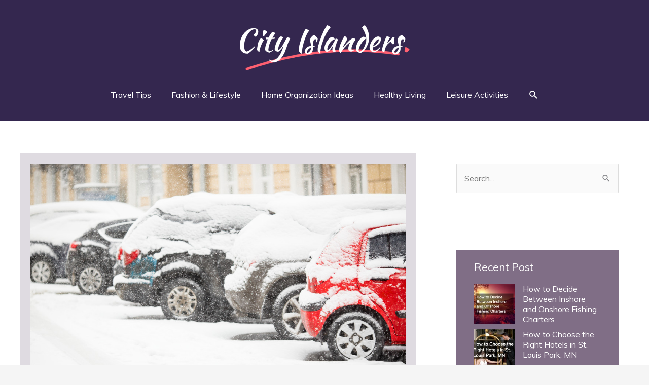

--- FILE ---
content_type: text/css
request_url: https://cityislanders.com/wp-content/themes/cityislanders-com/style.css?ver=1.0.0
body_size: 1352
content:
/**
Theme Name: cityislanders.com
Author: Brainstorm Force
Author URI: http://wpastra.com/about/
Description: Astra is the fastest, fully customizable & beautiful theme suitable for blogs, personal portfolios and business websites. It is very lightweight (less than 50KB on frontend) and offers unparalleled speed. Built with SEO in mind, Astra comes with schema.org code integrated so search engines will love your site. Astra offers plenty of sidebar options and widget areas giving you a full control for customizations. Furthermore, we have included special features and templates so feel free to choose any of your favorite page builder plugin to create pages flexibly. Some of the other features: # WooCommerce Ready # Responsive # Compatible with major plugins # Translation Ready # Extendible with premium addons # Regularly updated # Designed, Developed, Maintained & Supported by Brainstorm Force. Looking for a perfect base theme? Look no further. Astra is fast, fully customizable and beautiful theme!
Version: 1.0.0
License: GNU General Public License v2 or later
License URI: http://www.gnu.org/licenses/gpl-2.0.html
Text Domain: cityislanders-com
Template: astra
*/
.astra-advanced-hook-4358  a,#secondary a{
	color:#FFF;
}
.astra-advanced-hook-4358  a:hover,#secondary a:hover{
	color:#FF6D7D;
}
.astra-advanced-hook-4358 ul,#secondary ul,.home-categories ul{
	margin:20px 0;
	list-style:none !important;
}
.home-categories ul{
	margin:0px !important;
}
.astra-advanced-hook-4358 .wp-block-latest-posts div,#secondary .wp-block-latest-posts div {
	margin-bottom:10px;
}
.astra-advanced-hook-4358 .wp-block-latest-posts li,#secondary .wp-block-latest-posts li{
	line-height: 20px !important;
}
.astra-advanced-hook-4358 .footer-categories li{
	padding-bottom:5px;
}
.post-navigation,.ast-pagination{
	padding:20px !important;
	background-color:#33264E;
	color:#FFF;
}
.post-navigation a,.ast-pagination a{
		color:#FFF !important;
}
.post-navigation a:hover,.ast-pagination a:hover{
	color:#FF6D7D !important}
#secondary .heateor_sss_sharing_container{
	display:none;
}
.ultp-block-author a,.author a,.post-author-bio a{
	 pointer-events: none !important;
}
.ast-archive-description{
	background-color:#806E86 !important;
}
.ast-archive-description h1{
	text-align:center !important;
	color:#FFF !important;
}
.archive article{
	border:none !important;
}
.archive .ast-row article:first-child{
	padding-top:50px;
}
.archive .ast-row article:last-child{
	padding-bottom:50px;
}

i.astra-search-icon {
    display: none !important;
}
@media only screen and (max-width:768px){
	h1, h1 a, h1 span{
	font-size:32px !important;
	}
	h2, h2 a, h2 span{
	font-size:26px !important;
	}
	h3, h3 a, h3 span{
	font-size:20px !important;
	}
	h4, h4 a, h4 span{
	font-size:18px !important;
	}
}
@media only screen and (min-width:769px) and (max-width:1024px){
	h1, h1 a, h1 span{
	font-size:35px !important;
	}
	h2, h2 a, h2 span{
	font-size:32px !important;
	}
	h3, h3 a, h3 span{
	font-size:20px !important;
	}
	h4, h4 a, h4 span{
	font-size:18px !important;
	}
}
@media only screen and (min-width:1025px){
	h1, h1 a, h1 span{
	font-size:40px !important;
	}
	h2, h2 a, h2 span{
	font-size:35px !important;
	}
	h3, h3 a, h3 span{
	font-size:21px !important;
	}
	h4, h4 a, h4 span{
	font-size:18px !important;
	}
}
h1, h2, h3, h4, h1 a, h2 a, h3 a, h4 a, h1 span, h2 span, h3 span, h4 span{
	line-height:normal !Important;
}
.single .post-author-avatar {
    display: none;
}
.post-author-bio {
    pointer-events: none !important;
}